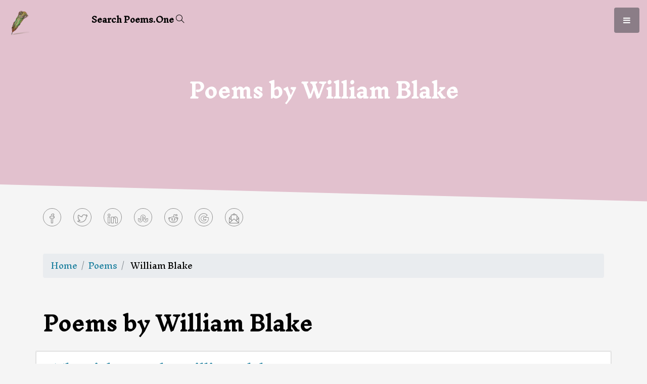

--- FILE ---
content_type: text/html; charset=UTF-8
request_url: https://poems.one/author/william-blake/2
body_size: 4035
content:
<!DOCTYPE html><html lang=en><head><meta charset=utf-8><meta name=viewport content="width=device-width, initial-scale=1.0"><meta name=application-name content="Poems One" /><meta name=author content=orthosie /><meta name=robots content=All /><meta name=description content="Treasure trove of poetic moments!"><meta name=keywords content="" /><meta name=generator content="Orthosie META Tag Generator: http://toolswebtop.com/seo/metatag" /><meta name=rating content=General /><meta name="dcterms.title" content="Poems by William Blake" /><meta name="dcterms.contributor" content=orthosie /><meta name="dcterms.creator" content=orthosie /><meta name="dcterms.publisher" content=orthosie /><meta name="dcterms.description" content="Treasure trove of poetic moments!" /><meta name="dcterms.rights" content="Copyright 2018-20 Poems One" /><meta property="og:type" content=website /><meta property="og:title" content="Poems by William Blake" /><meta property="og:site_name" content="Poems One" /><meta property="og:description" content="Treasure trove of poetic moments!" /><meta property="twitter:title" content="Poems by William Blake" /><meta property="twitter:description" content="Treasure trove of poetic moments!" /><link type=image/x-icon href="/branding/favicon.ico" rel="shortcut icon"/><link rel=apple-touch-icon sizes=180x180 href="/branding/apple-touch-icon.png"><link rel=icon type=image/png sizes=32x32 href="/branding/favicon-32x32.png"><link rel=icon type=image/png sizes=16x16 href="/branding/favicon-16x16.png"><link rel=manifest href="/branding/site.webmanifest"><title>Poems by William Blake</title><link href="/vendor/bootstrap/4.3.1/css/bootstrap.min.css" rel=stylesheet><!-- Custom Fonts --><link href="/vendor/font-awesome/css/font-awesome.min.css" rel=stylesheet type=text/css><link href="/vendor/simple-line-icons/css/simple-line-icons.css" rel=stylesheet><!-- Custom CSS --><link href="/css/poems.one.css?v2" rel=stylesheet><link href="/css/search.css?v2" rel=stylesheet><link href="https://fonts.googleapis.com/css?family=Inknut+Antiqua" rel=stylesheet><!-- Global site tag (gtag.js) - Google Analytics --><script async src="https://www.googletagmanager.com/gtag/js?id=UA-148074035-1"></script><script> window.dataLayer = window.dataLayer || [];
function gtag(){dataLayer.push(arguments);}gtag('js', new Date());
gtag('config', 'UA-148074035-1');</script><script async src="//pagead2.googlesyndication.com/pagead/js/adsbygoogle.js"></script><script> (adsbygoogle = window.adsbygoogle || []).push({
google_ad_client: "ca-pub-4658013134207481",
enable_page_level_ads: true
});</script><link rel=prev href=/author/william-blake /><link rel=next href=/author/william-blake/3 /><style>article {
border: 1px solid #e3e3e3;
margin-top: 10px;
padding: 0px;
border-radius: 2px;
}header-img {
width:100%;
margin-top: 20px;
}</style></head><body><!-- Navigation --><div class=brand-logo><a href=/ title="Poems One" ><img src="/branding/branding.png" height=50 alt="poems.one" ></a></div><a class="menu-toggle rounded" href="#"><i class="fa fa-bars"></i></a><nav id=sidebar-wrapper><ul class=sidebar-nav><li class=sidebar-brand><a class=js-scroll-trigger href=/><img src="/branding/branding.png" width=30 alt="poems.one"/> Home</a></li><li class=sidebar-nav-item><a href="#create-submenu" class=dropdown-toggle data-toggle=collapse aria-expanded=false aria-controls=create-submenu>Create <b class=caret></b></a><ul class="sidebar-nav-item collapse" id=create-submenu><li class=sidebar-nav-item><a class=js-scroll-trigger href=/new/poem/>Add a new Poem</a></li></ul></li><li class=sidebar-nav-item><a href="#consume-submenu" class=dropdown-toggle data-toggle=collapse aria-expanded=false aria-controls=consume-submenu>Consume <b class=caret></b></a><ul class="sidebar-nav-item collapse" id=consume-submenu><li class=sidebar-nav-item><a class=js-scroll-trigger href=/poem/>Authors / Categories</a></li><li class=sidebar-nav-item><a class=js-scroll-trigger href=/poem-of-the-day/>Poem of the day</a></li><li class=sidebar-nav-item><a class=js-scroll-trigger href=/api/poem/>Poems API</a></li><li class=sidebar-nav-item><a class=js-scroll-trigger href=/blog/>Blog</a></li></ul></li><li class=sidebar-nav-item><a href="#about-submenu" class=dropdown-toggle data-toggle=collapse aria-expanded=false aria-controls=about-submenu>About <b class=caret></b></a><ul class="sidebar-nav-item collapse" id=about-submenu><li class=sidebar-nav-item><a class=js-scroll-trigger href=/contactus>Contact Us</a></li><li class=sidebar-nav-item><a class=js-scroll-trigger href=/terms>Terms</a></li><li class=sidebar-nav-item><a class=js-scroll-trigger href=/privacy>Privacy Policy</a></li></ul></li><li class=sidebar-nav-item><a href="#user-submenu" class=dropdown-toggle data-toggle=collapse aria-expanded=false aria-controls=user-submenu><i class=icon-user></i><b class=caret></b></a><ul class="sidebar-nav-item collapse" id=user-submenu><li class=sidebar-nav-item><a href="/login#" title=Login><span class="glyphicon glyphicon-log-in"></span> Login</a></li><li class=sidebar-nav-item><a href="/register#" title=Register><span class="glyphicon glyphicon-edit"></span> Register</a></li></ul></li></ul></nav><a id=page-top></a><form class=search action=/search><input id=search-input class=search__input name=q type=search placeholder="" autocomplete=off autocapitalize=off spellcheck=false ><span class=search__feedback> Search Poems.One <i class=icon-magnifier></i> &nbsp;</span></form><section class="global-page-header leg-room edge--bottom--reverse -berry"><div class=container><div class=row><div class=col-md-12><div class=header-block><h1 class="wow fadeInUp animated slide">Poems by William Blake</h1></div></div></div></div></section><!--/#page-header--><div class=container><div class=social__icons><ul class="list-inline mb-5"><li class=list-inline-item><a class="social-link rounded-circle text-white mr-3" href="https://www.facebook.com/sharer/sharer.php?u=https%3A%2F%2Fpoems.one/author/william-blake/2" title="Share this in facebook page"><i class=icon-social-facebook></i></a></li><li class=list-inline-item><a class="social-link rounded-circle text-white mr-3" href="https://twitter.com/share?url=https%3A%2F%2Fpoems.one/author/william-blake/2%26text=Poems+by+William+Blake" title="Tweet this"><i class=icon-social-twitter></i></a></li><li class=list-inline-item><a class="social-link rounded-circle text-white mr-3" href="https://www.linkedin.com/shareArticle?url=https%3A%2F%2Fpoems.one/author/william-blake/2%26title=Poems+by+William+Blake" title="Share this in Linkedin"><i class=icon-social-linkedin></i></a></li><li class=list-inline-item><a class="social-link rounded-circle text-white mr-3" href="http://www.stumbleupon.com/submit?url=https%3A%2F%2Fpoems.one/author/william-blake/2" title="Share this in stumbleupon"><i class=icon-social-stumbleupon></i></a></li><li class=list-inline-item><a class="social-link rounded-circle mr-3" href="https://reddit.com/submit?url=https%3A%2F%2Fpoems.one/author/william-blake/2&title=Poems+by+William+Blake" title="Share this in reddit"><i class=icon-social-reddit></i></a></li><li class=list-inline-item><a class="social-link rounded-circle mr-3" href="https://www.google.com/bookmarks/mark?op=edit&bkmk=https%3A%2F%2Fpoems.one/author/william-blake/2&title=Poems+by+William+Blake" title="Bookmark in Google bookmarks"><i class=icon-social-google></i></a></li><li class=list-inline-item><a class="social-link rounded-circle mr-3" href="mailto:?body=https%3A%2F%2Fpoems.one/author/william-blake/2%26subject=Look+what+I+found+@+https://poems.one" title="Share this via email"><i class=icon-envelope-letter></i></a></li></ul></div></div><div class=clearfix></div><main class="container search-results rounded"><div class=row><div class="col-md-12 col-lg-12 col-xs-12"><div class=block><ol class=breadcrumb vocab="http://schema.org/" typeof=BreadcrumbList><li class=breadcrumb-item property=itemListElement typeof=ListItem><a property=item typeof=WebPage href=/ title="Poems One Home"><i class=ion-ios-home></i> Home
</a><meta property = "position" content = "1" ><meta property = "name" content = "Home" ></li><li class=breadcrumb-item property=itemListElement typeof=ListItem><a property=item typeof=WebPage href=/poem/ title=poems>Poems</a><meta property = "position" content = "2" ><meta property = "name" content = "Poems" ></li><li class=breadcrumb-item property=itemListElement typeof=ListItem> William Blake
<meta property = "position" content = "3" ><meta property = "name" content = "Poems by William Blake" ></li></ol></div></div><div class="col-md-12 col-lg-12 col-xs-12"><h1>Poems by William Blake</h1></div></div><article class=row><div class="col-md-12 col-lg-12 col-xs-12 card"><div class=card-body><h4><a href=/poem/william-blake-the-sick-rose class="no-frill-link stretched-link" title="The Sick Rose">The Sick Rose, by William Blake</a></h4><p>O rose, thou art sick!<br /> The invisible worm, <br /> That flies in the night, <br /> In the howling storm, ...</p><!--div class=tags></div--></div></div></article><article class=row><div class="col-md-12 col-lg-12 col-xs-12 card"><div class=card-body><h4><a href=/poem/william-blake-a-song class="no-frill-link stretched-link" title="A Song">A Song, by William Blake</a></h4><p>Sweet dreams, form a shade<br /> O'er my lovely infant's head!<br /> Sweet dreams of pleasant streams<br /> By ...</p><!--div class=tags></div--></div></div></article><article class=row><div class="col-md-12 col-lg-12 col-xs-12 card"><div class=card-body><h4><a href=/poem/william-blake-spring class="no-frill-link stretched-link" title=Spring>Spring, by William Blake</a></h4><p>Sound the flute!<br /> Now it's mute!<br /> Bird's delight, <br /> Day and night, <br /> Nightingale, <br /> In the dale, ...</p><!--div class=tags></div--></div></div></article><article class=row><div class="col-md-12 col-lg-12 col-xs-12 card"><div class=card-body><h4><a href=/poem/william-blake-tiriel class="no-frill-link stretched-link" title=Tiriel>Tiriel, by William Blake</a></h4><p>1 And Aged Tiriel. Stood before the Gates of his beautiful palace<br /> With Myratana. Once the Quee...</p><!--div class=tags></div--></div></div></article><div class="ads row head-room"><div class="col-md-12 col-lg-12 col-xs-12 card"><div class=card-body><script async src="https://pagead2.googlesyndication.com/pagead/js/adsbygoogle.js"></script><!-- poems_one_responsive_horizontal --><ins class=adsbygoogle
style="display:block"
data-ad-client=ca-pub-4658013134207481
data-ad-slot=9074794106
data-ad-format=auto
data-full-width-responsive=true></ins><script> (adsbygoogle = window.adsbygoogle || []).push({});
</script></div></div></div><article class=row><div class="col-md-12 col-lg-12 col-xs-12 card"><div class=card-body><h4><a href=/poem/william-blake-to-autumn class="no-frill-link stretched-link" title="To Autumn">To Autumn, by William Blake</a></h4><p>O Autumn, laden with fruit, and stain'd<br /> With the blood of the grape, pass not, but sit<br /> Bene...</p><!--div class=tags></div--></div></div></article><article class=row><div class="col-md-12 col-lg-12 col-xs-12 card"><div class=card-body><h4><a href=/poem/william-blake-to-morning class="no-frill-link stretched-link" title="To Morning">To Morning, by William Blake</a></h4><p>O holy virgin! Clad in purest white, <br /> Unlock heav'n's golden gates, and issue forth; <br /> Awake th...</p><!--div class=tags></div--></div></div></article><article class=row><div class="col-md-12 col-lg-12 col-xs-12 card"><div class=card-body><h4><a href=/poem/william-blake-to-spring class="no-frill-link stretched-link" title="To Spring">To Spring, by William Blake</a></h4><p>O thou with dewy locks, who lookest down<br /> Thro' the clear windows of the morning, turn<br /> Thine a...</p><!--div class=tags></div--></div></div></article><article class=row><div class="col-md-12 col-lg-12 col-xs-12 card"><div class=card-body><h4><a href=/poem/william-blake-to-summer class="no-frill-link stretched-link" title="To Summer">To Summer, by William Blake</a></h4><p>O thou who passest thro' our valleys in<br /> Thy strength, curb thy fierce steeds, allay the heat<br /> ...</p><!--div class=tags></div--></div></div></article><article class=row><div class="col-md-12 col-lg-12 col-xs-12 card"><div class=card-body><h4><a href=/poem/william-blake-to-the-evening-star class="no-frill-link stretched-link" title="To the Evening Star">To the Evening Star, by William Blake</a></h4><p>Thou fair-haired angel of the evening, <br /> Now, whilst the sun rests on the mountains, light<br /> Thy...</p><!--div class=tags></div--></div></div></article><article class=row><div class="col-md-12 col-lg-12 col-xs-12 card"><div class=card-body><h4><a href=/poem/william-blake-to-tirzah class="no-frill-link stretched-link" title="To Tirzah">To Tirzah, by William Blake</a></h4><p>Whate'er is born of mortal birth<br /> Must be consumed with the earth, <br /> To rise from generation free...</p><!--div class=tags></div--></div></div></article><article class=row><div class="col-md-12 col-lg-12 col-xs-12 card"><div class=card-body><h4><a href=/poem/william-blake-to-winter class="no-frill-link stretched-link" title="To Winter">To Winter, by William Blake</a></h4><p>O Winter! Bar thine adamantine doors: <br /> The north is thine; there hast thou built thy dark<br /> Deep-...</p><!--div class=tags></div--></div></div></article><article class=row><div class="col-md-12 col-lg-12 col-xs-12 card"><div class=card-body><h4><a href=/poem/william-blake-the-tiger class="no-frill-link stretched-link" title="The Tiger">The Tiger, by William Blake</a></h4><p>Tiger Tiger, burning bright,<br />In the forests of the night;<br />What immortal hand or eye,<br />Could fra...</p><!--div class=tags></div--></div></div></article><article class=row><div class="col-md-12 col-lg-12 col-xs-12 card"><div class=card-body><h4><a href=/poem/william-blake-visions-of-the-daughters-of-albion class="no-frill-link stretched-link" title="Visions of the Daughters of Albion">Visions of the Daughters of Albion, by William Blake</a></h4><p>The Argument I lov&egrave; d Theotormon, <br /> And I was not asham&egrave; d; <br /> I trembled in my vi...</p><!--div class=tags></div--></div></div></article><article class=row><div class="col-md-12 col-lg-12 col-xs-12 card"><div class=card-body><h4><a href=/poem/william-blake-the-fly class="no-frill-link stretched-link" title="The Fly">The Fly, by William Blake</a></h4><p>Little Fly, <br /> Thy summer's play<br /> My thoughtless hand<br /> Has brushed away. &nbsp; Am not I<br /> A fly ...</p><!--div class=tags></div--></div></div></article><article class=row><div class="col-md-12 col-lg-12 col-xs-12 card"><div class=card-body><h4><a href=/poem/william-blake-the-angel class="no-frill-link stretched-link" title="The Angel">The Angel, by William Blake</a></h4><p>I dreamt a dream! What can it mean?<br /> And that I was a maiden Queen<br /> Guarded by an Angel mild: <br />...</p><!--div class=tags></div--></div></div></article><div class="pagination float-right"><ul class=pagination><li class=page-item><a class=page-link href=/author/william-blake/1>« prev</a></li><li class=page-item><a class=page-link href=/author/william-blake/1>1</a></li><li class="page-item active"><a class=page-link href="#">2</a></span><li class=page-item><a class=page-link href=/author/william-blake/3>3</a></li><li class=page-item><a class=page-link href=/author/william-blake/4>4</a></li><li class=page-item><a class=page-link href=/author/william-blake/3>next »</a></li></ul></div><div class="clear clearfix"></div></main><!-- Footer --><footer id=footer class="footer text-center -berry"><div class=container><p class="small mb-0">Copyright &copy; poems.one 2019</p></div></footer><!-- Scroll to Top Button--><a class="scroll-to-top rounded js-scroll-trigger" href="#page-top"><i class="fa fa-angle-up"></i></a><!-- Bootstrap core JavaScript --><script src="/vendor/jquery/jquery.min.js"></script><script src="/vendor/bootstrap/4.3.1/js/bootstrap.bundle.min.js"></script><!-- Plugin JavaScript --><script src="/vendor/jquery-easing/jquery.easing.min.js"></script><!-- Custom scripts for this template --><script src="/js/poems.one.js?v2"></script><script src="/js/TweenMax.min.js"></script><script src="/js/nearby.js"></script><script src="/js/charming.min.js"></script><script src="/js/search.js"></script></body></html>

--- FILE ---
content_type: text/html; charset=utf-8
request_url: https://www.google.com/recaptcha/api2/aframe
body_size: 267
content:
<!DOCTYPE HTML><html><head><meta http-equiv="content-type" content="text/html; charset=UTF-8"></head><body><script nonce="NAPp-WMCsOWrrxiEK8YvdQ">/** Anti-fraud and anti-abuse applications only. See google.com/recaptcha */ try{var clients={'sodar':'https://pagead2.googlesyndication.com/pagead/sodar?'};window.addEventListener("message",function(a){try{if(a.source===window.parent){var b=JSON.parse(a.data);var c=clients[b['id']];if(c){var d=document.createElement('img');d.src=c+b['params']+'&rc='+(localStorage.getItem("rc::a")?sessionStorage.getItem("rc::b"):"");window.document.body.appendChild(d);sessionStorage.setItem("rc::e",parseInt(sessionStorage.getItem("rc::e")||0)+1);localStorage.setItem("rc::h",'1769461166189');}}}catch(b){}});window.parent.postMessage("_grecaptcha_ready", "*");}catch(b){}</script></body></html>

--- FILE ---
content_type: text/css
request_url: https://poems.one/css/poems.one.css?v2
body_size: 2988
content:
body,
html {
  width: 100%;
  height: 100%;
}

body {
	--color-text: #000;
	--color-bg: #f5f5f5;
	--color-link: #000;
	--color-link-hover: #000;
	--color-logo-bg: #a09f92;
	font-family: 'Inknut Antiqua', serif;
	color: var(--color-text);
	background-color: var(--color-bg);
	-webkit-font-smoothing: antialiased;
	-moz-osx-font-smoothing: grayscale;
}

.btn-xl {
  padding: 1.25rem 2.5rem;
}

.content-section {
  padding-top: 7.5rem;
  padding-bottom: 7.5rem;
}

.content-section-heading h2 {
  font-size: 3rem;
}

.content-section-heading h3 {
  font-size: 1rem;
  text-transform: uppercase;
}

h1,
h2,
h3,
h4,
h5,
h6 {
  font-weight: 700;
}

h1 {
  margin-top: 50px;
  margin-bottom: 20px;
}

.text-faded {
  color: rgba(255, 255, 255, 0.7);
}

/* Map */
.map {
  height: 30rem;
}


.map iframe {
  pointer-events: none;
}

.scroll-to-top {
  position: fixed;
  right: 15px;
  bottom: 15px;
  display: none;
  width: 50px;
  height: 50px;
  text-align: center;
  color: white;
  background: rgba(52, 58, 64, 0.5);
  line-height: 45px;
}

.scroll-to-top:focus, .scroll-to-top:hover {
  color: white;
}

.scroll-to-top:hover {
  background: #343a40;
}

.scroll-to-top i {
  font-weight: 800;
}

.masthead {
  min-height: 10rem;
  position: relative;
  width: 100%;
  height: auto;
  /*background: linear-gradient(90deg, rgba(255, 255, 255, 0.1) 0%, rgba(255, 255, 255, 0.1) 100%); */
  background: url("/img/pink_pen.jpg") no-repeat center center fixed;
  background-position: center;
  background-attachment: fixed;
  background-repeat: no-repeat;
  background-size: cover;
  padding-top: 8rem;
  padding-bottom: 8rem;
}

.masthead h1 {
  font-size: 4rem;
  margin: 0;
  padding: 0;
  color: #fff;
}

.mb-5 {
  color: #fff;
}

.overlay{
        width: 100%;
	background: -moz-linear-gradient(top,  rgba(0,0,0,0.8) 0%, rgba(0,0,0,0.73) 17%, rgba(0,0,0,0.66) 35%, rgba(0,0,0,0.55) 62%, rgba(0,0,0,0.4) 100%); /* FF3.6+ */
	background: -webkit-gradient(linear, left top, left bottom, color-stop(0%,rgba(0,0,0,0.8)), color-stop(17%,rgba(0,0,0,0.73)), color-stop(35%,rgba(0,0,0,0.66)), color-stop(62%,rgba(0,0,0,0.55)), color-stop(100%,rgba(0,0,0,0.4))); /* Chrome,Safari4+ */
	background: -webkit-linear-gradient(top,  rgba(0,0,0,0.8) 0%,rgba(0,0,0,0.73) 17%,rgba(0,0,0,0.66) 35%,rgba(0,0,0,0.55) 62%,rgba(0,0,0,0.4) 100%); /* Chrome10+,Safari5.1+ */
	background: -o-linear-gradient(top,  rgba(0,0,0,0.8) 0%,rgba(0,0,0,0.73) 17%,rgba(0,0,0,0.66) 35%,rgba(0,0,0,0.55) 62%,rgba(0,0,0,0.4) 100%); /* Opera 11.10+ */
	background: -ms-linear-gradient(top,  rgba(0,0,0,0.8) 0%,rgba(0,0,0,0.73) 17%,rgba(0,0,0,0.66) 35%,rgba(0,0,0,0.55) 62%,rgba(0,0,0,0.4) 100%); /* IE10+ */
	background: linear-gradient(to bottom,  rgba(0,0,0,0.6) 0%,rgba(0,0,0,0.73) 17%,rgba(0,0,0,0.66) 35%,rgba(0,0,0,0.55) 62%,rgba(0,0,0,0.4) 100%); /* W3C */
	filter: progid:DXImageTransform.Microsoft.gradient( startColorstr='#cc000000', endColorstr='#66000000',GradientType=0 ); /* IE6-9 */
	min-height: 200px;
        height: auto;
	background-attachment: fixed;
        position: relative;
}


/* Side Menu */
#sidebar-wrapper {
  position: fixed;
  z-index: 2;
  right: 0;
  top: 0;
  width: 250px;
  height: 100%;
  -webkit-transition: all 0.4s ease 0s;
  -moz-transition: all 0.4s ease 0s;
  -ms-transition: all 0.4s ease 0s;
  -o-transition: all 0.4s ease 0s;
  transition: all 0.4s ease 0s;
  transform: translateX(250px);
  /*background: #1D809F;*/
  background: rgba(52, 58, 64, 0.8);
  border-left: 1px solid rgba(255, 255, 255, 0.1);
}

.sidebar-nav {
  position: absolute;
  top: 0;
  width: 250px;
  margin: 0;
  padding: 0;
  list-style: none;
}

.sidebar-nav li.sidebar-nav-item a {
  display: block;
  text-decoration: none;
  color: #fff;
  padding: 15px;
}

.sidebar-nav li a:hover {
  text-decoration: none;
  color: #fff;
  background: rgba(255, 255, 255, 0.2);
}

.sidebar-nav li a:active,
.sidebar-nav li a:focus {
  text-decoration: none;
}

.sidebar-nav > .sidebar-brand {
  font-size: 1.2rem;
  background: rgba(52, 58, 64, 0.1);
  height: 80px;
  line-height: 50px;
  padding-top: 15px;
  padding-bottom: 15px;
  padding-left: 15px;
}

.sidebar-nav > .sidebar-brand a {
  color: #fff;
}

.sidebar-nav > .sidebar-brand a:hover {
  color: #fff;
  background: none;
}

#sidebar-wrapper.active {
  right: 250px;
  width: 250px;
  -webkit-transition: all 0.4s ease 0s;
  -moz-transition: all 0.4s ease 0s;
  -ms-transition: all 0.4s ease 0s;
  -o-transition: all 0.4s ease 0s;
  transition: all 0.4s ease 0s;
}

.menu-toggle {
  position: fixed;
  right: 15px;
  top: 15px;
  width: 50px;
  height: 50px;
  text-align: center;
  color: #fff;
  background: rgba(52, 58, 64, 0.5);
  line-height: 50px;
  z-index: 999;
}

.menu-toggle:focus, .menu-toggle:hover {
  color: #fff;
}

.menu-toggle:hover {
  background: #343a40;
}

.service-icon {
  background-color: #fff;
  color: #1D809F;
  height: 7rem;
  width: 7rem;
  display: block;
  line-height: 7.5rem;
  font-size: 2.25rem;
  box-shadow: 0 3px 3px 0 rgba(0, 0, 0, 0.1);
}

.callout {
  padding: 15rem 0;
  background: linear-gradient(90deg, rgba(255, 255, 255, 0.1) 0%, rgba(255, 255, 255, 0.1) 100%), url("/img/bg-callout.jpg");
  background-position: center center;
  background-repeat: no-repeat;
  background-size: cover;
}

.callout h2 {
  font-size: 3.5rem;
  font-weight: 700;
  display: block;
  max-width: 30rem;
}

.portfolio-item {
  display: block;
  position: relative;
  overflow: hidden;
  max-width: 530px;
  margin: auto auto 1rem;
}

.portfolio-item .caption {
  display: flex;
  height: 100%;
  width: 100%;
  background-color: rgba(33, 37, 41, 0.2);
  position: absolute;
  top: 0;
  bottom: 0;
  z-index: 1;
}

.portfolio-item .caption .caption-content {
  color: #fff;
  margin: auto 2rem 2rem;
}

.portfolio-item .caption .caption-content h2 {
  font-size: 0.8rem;
  text-transform: uppercase;
}

.portfolio-item .caption .caption-content p {
  font-weight: 300;
  font-size: 1.2rem;
}

@media only screen and (max-width: 768px) {

}

@media (max-width: 992px) {
  .map {
    height: 75%;
  }
}
@media (min-width: 992px) {
  .masthead {
     min-height: 30vh;
  }
  .masthead h1 {
    font-size: 5.5rem;
  }
}

@media (min-width: 992px) {
  .portfolio-item {
    max-width: none;
    margin: 0;
  }
  .portfolio-item .caption {
    -webkit-transition: -webkit-clip-path 0.25s ease-out, background-color 0.7s;
    -webkit-clip-path: inset(0px);
    clip-path: inset(0px);
  }
  .portfolio-item .caption .caption-content {
    transition: opacity 0.25s;
    margin-left: 5rem;
    margin-right: 5rem;
    margin-bottom: 5rem;
  }
  .portfolio-item img {
    -webkit-transition: -webkit-clip-path 0.25s ease-out;
    -webkit-clip-path: inset(-1px);
    clip-path: inset(-1px);
  }
  .portfolio-item:hover img {
    -webkit-clip-path: inset(2rem);
    clip-path: inset(2rem);
  }
  .portfolio-item:hover .caption {
    background-color: rgba(29, 128, 159, 0.9);
    -webkit-clip-path: inset(2rem);
    clip-path: inset(2rem);
  }
}

footer.footer {
  padding-top: 5rem;
  padding-bottom: 5rem;
}

#footer {
  margin-top: 2rem;
}

.social__icons
{
   margin-top: 3rem;
}


a.social-link {
    text-align: center;
	float: left;
	width: 36px;
	height: 36px;
	border: 1px solid #909090;
	border-radius: 100%;
	margin-right: 7px; /*space between*/

} 
a.social-link  i{
	font-size: 20px;
    line-height: 38px;
	color: #909090;
}
.social-link:hover {
  background-color: rgba(125, 125, 125, 0.5);
  text-decoration: none;
}


.brand-logo
{
  position: fixed;
  left: 15px;
  top: 15px;
  margin: 5px;
  z-index: 999 !important;
}

a {
  color: #1D809F;
}

a:hover, a:focus, a:active {
  color: #155d74;
}

.btn-primary {
  background-color: #1D809F !important;
  border-color: #1D809F !important;
  color: #fff !important;
}

.btn-primary:hover, .btn-primary:focus, .btn-primary:active {
  background-color: #155d74 !important;
  border-color: #155d74 !important;
}

.btn-secondary {
  background-color: #ecb807 !important;
  border-color: #ecb807 !important;
  color: #fff !important;
}

.btn-secondary:hover, .btn-secondary:focus, .btn-secondary:active {
  background-color: #ba9106 !important;
  border-color: #ba9106 !important;
}

.btn-dark {
  color: #fff !important;
}

.btn {
  box-shadow: 0px 3px 3px 0px rgba(0, 0, 0, 0.1);
  font-weight: 700;
}

.bg-primary {
  background-color: #1D809F !important;
}

.text-primary {
  color: #1D809F !important;
}

.text-secondary {
  color: #ecb807 !important;
}

.content__text {
	font-size: 1.5rem;
	padding: 2rem;
	line-height: 1.5;
	margin: auto;
	max-width: 700px;
}

.joke__item {
	font-size: 2rem;
	position: relative;
	margin: 0.2rem 0 0 auto;
	border-bottom: 1px solid #f3f3f3;
}

.no-frill-link,
.no-frill-link:hover,
.no-frill-link:active,
{
   text-decoration: none;
}

.search__item
{
  background: rgba(255, 255, 255, 0.5);
  padding: 15px;
  margin: 0px;
}

.pagination
{
   margin-top: 15px;
   margin-bottom: 15px;
}

.jokes__filter
{
  display: inline-block;
}
.checkbox-inline
{
   margin-left: 20px;
   padding: 15px;
}

.toggle.ios, .toggle-on.ios, .toggle-off.ios { border-radius: 20px; }
.toggle.ios .toggle-handle { 
                  border-radius: 20px; 
                  background-color: #fff;
                      }


.head-room
{
  margin-top: 10px;
}

.leg-room
{
  margin-bottom: 10px;
}

.clear-top {
  margin-top: 50px;
}



.tags{
    margin:10px;
    padding:0;
    list-style:none;
    margin-bottom: 25px;   
    font-family: 'Serif'; 
    font-size: 12px;
    }

.tags li, .tags a{
    float:left;
    height:24px;
    line-height:24px;
    position:relative;
    font-size:12px;
    margin-bottom: 15px;   
    }
.tags a{
    margin-left:20px;
    padding:0 10px 0 12px;
    background:#3e3e3e;
    color:#fff;
    text-decoration:none;
    -moz-border-radius-bottomright:4px;
    -webkit-border-bottom-right-radius:4px; 
    border-bottom-right-radius:4px;
    -moz-border-radius-topright:4px;
    -webkit-border-top-right-radius:4px;    
    border-top-right-radius:4px;    
    } 
.tags li:first-child a{
    margin-left:0px;
    } 
.tags a:before{
    content:"";
    float:left;
    position:absolute;
    top:0;
    left:-12px;
    width:0;
    height:0;
    border-color:transparent #3e3e3e transparent transparent;
    border-style:solid;
    border-width:12px 12px 12px 0;      
    }

.tags a:after{
    content:"";
    position:absolute;
    top:10px;
    left:0;
    float:left;
    width:4px;
    height:4px;
    -moz-border-radius:2px;
    -webkit-border-radius:2px;
    border-radius:2px;
    background:#fff;
    -moz-box-shadow:-1px -1px 2px #004977;
    -webkit-box-shadow:-1px -1px 2px #004977;
    box-shadow:-1px -1px 2px #004977;
    }
.tags a:hover{background:#555} 

.tags a:hover:before{border-color:transparent #555 transparent transparent;}

#disqus
{
  margin-top: 2rem;
}


/* slanted div */


.edge--bottom {
  position: relative;
  z-index: 1;
}
.edge--bottom:after {
  background: inherit;
  content: '';
  display: block;
  height: 50%;
  left: 0;
  position: absolute;
  right: 0;
  z-index: -1;
  -webkit-backface-visibility: hidden;
}
.edge--bottom:after {
  bottom: 0;
  -webkit-transform: skewY(-1.5deg);
          transform: skewY(-1.5deg);
  -webkit-transform-origin: 100%;
          transform-origin: 100%;
}

.edge--bottom--reverse {
  position: relative;
  z-index: 1;
}
.edge--bottom--reverse:after {
  background: inherit;
  content: '';
  display: block;
  min-height: 25%;
  left: 0;
  position: absolute;
  right: 0;
  z-index: -1;
  -webkit-backface-visibility: hidden;
}
.edge--bottom--reverse:after {
  bottom: 0;
  -webkit-transform: skewY(1.5deg);
          transform: skewY(1.5deg);
  -webkit-transform-origin: 0 100%;
          transform-origin: 0 100%;
}

.edge--top {
  position: relative;
  z-index: 1;
}
.edge--top:before {
  background: inherit;
  content: '';
  display: block;
  height: 50%;
  left: 0;
  position: absolute;
  right: 0;
  z-index: -1;
  -webkit-backface-visibility: hidden;
}
.edge--top:before {
  top: 0;
  -webkit-transform: skewY(1.5deg);
          transform: skewY(1.5deg);
  -webkit-transform-origin: 100% 0;
          transform-origin: 100% 0;
}

.edge--top--reverse {
  position: relative;
  z-index: 1;
}
.edge--top--reverse:before {
  background: inherit;
  content: '';
  display: block;
  height: 50%;
  left: 0;
  position: absolute;
  right: 0;
  z-index: -1;
  -webkit-backface-visibility: hidden;
}
.edge--top--reverse:before {
  top: 0;
  -webkit-transform: skewY(-1.5deg);
          transform: skewY(-1.5deg);
  -webkit-transform-origin: 0 0;
          transform-origin: 0 0;
}

.edge--both {
  position: relative;
  z-index: 1;
}
.edge--both:before, .edge--both:after {
  background: inherit;
  content: '';
  display: block;
  height: 50%;
  left: 0;
  position: absolute;
  right: 0;
  z-index: -1;
  -webkit-backface-visibility: hidden;
}
.edge--both:before {
  top: 0;
  -webkit-transform: skewY(1.5deg);
          transform: skewY(1.5deg);
  -webkit-transform-origin: 100% 0;
          transform-origin: 100% 0;
}
.edge--both:after {
  bottom: 0;
  -webkit-transform: skewY(-1.5deg);
          transform: skewY(-1.5deg);
  -webkit-transform-origin: 100%;
          transform-origin: 100%;
}

.edge--both--reverse {
  position: relative;
  z-index: 1;
}
.edge--both--reverse:before, .edge--both--reverse:after {
  background: inherit;
  content: '';
  display: block;
  height: 50%;
  left: 0;
  position: absolute;
  right: 0;
  z-index: -1;
  -webkit-backface-visibility: hidden;
}
.edge--both--reverse:before {
  top: 0;
  -webkit-transform: skewY(-1.5deg);
          transform: skewY(-1.5deg);
  -webkit-transform-origin: 0 0;
          transform-origin: 0 0;
}
.edge--both--reverse:after {
  bottom: 0;
  -webkit-transform: skewY(1.5deg);
          transform: skewY(1.5deg);
  -webkit-transform-origin: 0 0;
          transform-origin: 0 0;
}

.-berry {
  background: #e2c1ce;
}

.-blue {
  background: #41ade5;
}

.-orange {
  background: #de6628;
}

.-green {
  background: #5e9b42;
}

.header-block {
  color: #fff;
  margin: 0 0 30px;
  padding: 10% 20px;
  text-align: center;
}

.global-page-header {
  margin: 0;
  margin-top: -80px;
  padding-top: 20px;
}

.header-title {
  background: #e2c1ce;
  margin: 0 auto;
  text-align: center;
}


/* END slanted div */


--- FILE ---
content_type: text/javascript
request_url: https://poems.one/js/charming.min.js
body_size: 85
content:
!function(e){"undefined"==typeof module?this.charming=e:module.exports=e}(function(e,n){"use strict";n=n||{};var t=n.tagName||"span",o=null!=n.classPrefix?n.classPrefix:"char",r=1,a=function(e){for(var n=e.parentNode,a=e.nodeValue,c=a.length,l=-1;++l<c;){var d=document.createElement(t);o&&(d.className=o+r,r++),d.appendChild(document.createTextNode(a[l])),n.insertBefore(d,e)}n.removeChild(e)};return function c(e){for(var n=[].slice.call(e.childNodes),t=n.length,o=-1;++o<t;)c(n[o]);e.nodeType===Node.TEXT_NODE&&a(e)}(e),e});


--- FILE ---
content_type: text/javascript
request_url: https://poems.one/js/nearby.js
body_size: 562
content:
/**
 * nearby.js
 * http://www.codrops.com
 *
 * Licensed under the MIT license.
 * http://www.opensource.org/licenses/mit-license.php
 * 
 * Copyright 2018, Codrops
 * http://www.codrops.com
 */
{
    /**
	 * Distance between two points P1 (x1,y1) and P2 (x2,y2).
	 */
    const distancePoints = (x1, y1, x2, y2) => Math.sqrt((x1-x2)*(x1-x2)+(y1-y2)*(y1-y2));

    // from http://www.quirksmode.org/js/events_properties.html#position
	const getMousePos = (e) => {
		var posx = 0, posy = 0;
		if (!e) var e = window.event;
		if (e.pageX || e.pageY) 	{
			posx = e.pageX;
			posy = e.pageY;
		}
		else if (e.clientX || e.clientY) 	{
			posx = e.clientX + document.body.scrollLeft + document.documentElement.scrollLeft;
			posy = e.clientY + document.body.scrollTop + document.documentElement.scrollTop;
		}
		return { x : posx, y : posy }
	};
    
    class Nearby {
		constructor(el, options) {
            this.DOM = {el: el};
            this.options = options;
            this.init();
        }
        init() { 
            this.mousemoveFn = (ev) => requestAnimationFrame(() => {
                const mousepos = getMousePos(ev);
                const docScrolls = {left : document.body.scrollLeft + document.documentElement.scrollLeft, top : document.body.scrollTop + document.documentElement.scrollTop};
                const elRect = this.DOM.el.getBoundingClientRect();
                const elCoords = {
                    x1: elRect.left + docScrolls.left, x2: elRect.width + elRect.left + docScrolls.left,
                    y1: elRect.top + docScrolls.top, y2: elRect.height + elRect.top + docScrolls.top
                };
                const closestPoint = {x: mousepos.x, y: mousepos.y};
                
                if ( mousepos.x < elCoords.x1 ) {
                    closestPoint.x = elCoords.x1;
                }
                else if ( mousepos.x > elCoords.x2 ) {
                    closestPoint.x = elCoords.x2;
                }
                if ( mousepos.y < elCoords.y1 ) {
                    closestPoint.y = elCoords.y1;
                }
                else if ( mousepos.y > elCoords.y2 ) {
                    closestPoint.y = elCoords.y2;
                }
                if ( this.options.onProgress ) {
                    this.options.onProgress(distancePoints(mousepos.x, mousepos.y, closestPoint.x, closestPoint.y))
                }
            });

            window.addEventListener('mousemove', this.mousemoveFn);
        }
    }

    window.Nearby = Nearby;
}

